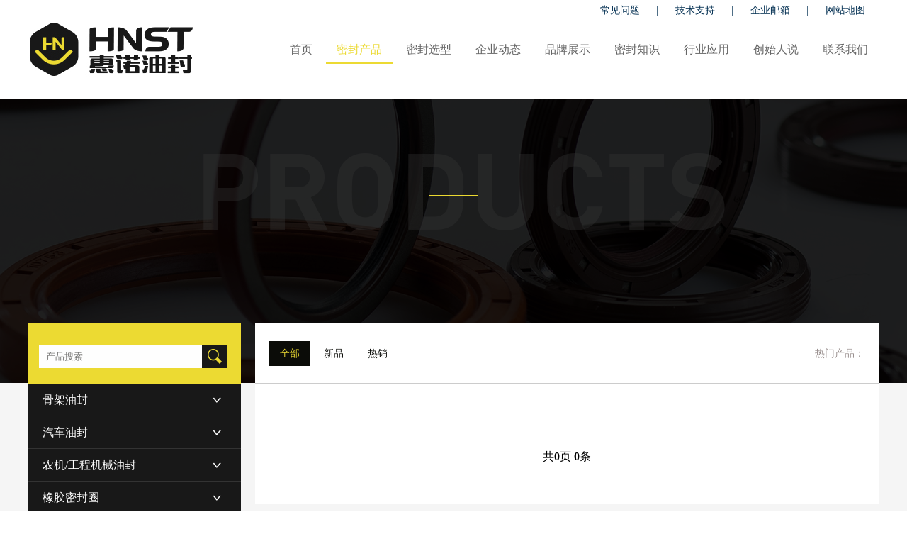

--- FILE ---
content_type: text/html
request_url: http://cnhuinuo.com/cp/dzzc/
body_size: 6832
content:
<!doctype html>
<html>
<head>
<meta charset="utf-8">
<meta name="viewport" content="width=device-width, user-scalable=no, initial-scale=1.0, maximum-scale=1.0, minimum-scale=1.0" />
<link rel="stylesheet" href="/skin/css/animate.css" />
<link rel="stylesheet" href="/skin/css/style.css">
<title>导向密封件 - 支承环 - 惠诺液压油封</title>
<meta name="keywords" content="导向密封件，支承环，液压油封" />
<meta name="description" content="惠诺进口液压密封件厂家直销油缸导向系统密封，包括导向环，导向带，支撑环等等，有进口导向密封件和国产导向密封件，如果您有需要采购液压导向油封，欢迎您与惠诺油封联系。" />

</head>

<body>
<div class="head_top">
	<div class="auto">
<a href="/cpwd/">常见问题</a> | 
<a href="/jszs/">技术支持</a> | 
<a href="http://mail.cnhuinuo.com" rel="nofollow">企业邮箱</a> | 
<a href="/sitemap.xml">网站地图</a> 
	</div>
</div>
<div class="head">
	<div class="auto clearfix">
		<a href="/" class="logo fl">
			<img src="/skin/images/logo.jpg" alt="惠诺油封" />
		</a>
		<div class="nav fr">
			<a href="/" id="home">首页</a>
                        <a id="p30"  href='/cp/'  class="cur">密封产品</a>  
                        <a id="p6"  href='/mfxx/'  class="">密封选型</a>  
                        <a id="p25"  href='/qydt/'  class="">企业动态</a>  
                        <a id="p20"  href='/ppzs/'  class="">品牌展示</a>  
                        <a id="p22"  href='/jszc/'  class="">密封知识</a>  
                        <a id="p21"  href='/hyyy/'  class="">行业应用</a>  
                        <a id="p1"  href='//www.cnhuinuo.com/csrs/csrs/'  class="">创始人说</a>  
                        <a id="p28"  rel="nofollow" href='/lianxiwomen/'  class="">联系我们</a>  
             
		</div>
		<div class="nav_sj">
			<img src="/skin/images/nav.png" alt="油封" />
			<div class="subnav">
				<a href="/"><span>首页</span></a>
                        <a href='/cp/'    class="cur"><span>密封产品</span></a>  
                        <a href='/mfxx/'    class=""><span>密封选型</span></a>  
                        <a href='/qydt/'    class=""><span>企业动态</span></a>  
                        <a href='/ppzs/'    class=""><span>品牌展示</span></a>  
                        <a href='/jszc/'    class=""><span>密封知识</span></a>  
                        <a href='/hyyy/'    class=""><span>行业应用</span></a>  
                        <a href='//www.cnhuinuo.com/csrs/csrs/'    class=""><span>创始人说</span></a>  
                        <a href='/lianxiwomen/'   rel="nofollow"  class=""><span>联系我们</span></a>  
            			</div>
		</div>
	</div>
</div>


<div class="inner_banner" style="background-image:url(/skin/images/pro_banner.jpg">
  <h5 class="b_tit wow fadeInDown animated" data-wow-delay="0.1s"></h5>
  <em class="line wow fadeInDown animated" data-wow-delay="0.1s"></em>
  <h6 class="sm_tit wow fadeInDown animated" data-wow-delay="0.2s"></h6>
</div>
<div class="selection_main c_bg clearfix">
	<div class="auto">
		<div class="selection_detail">
			<div class="selection_l fl">
			<div class="search_box clearfix">
				<div class="wow fadeInDown animated" data-wow-delay="0.2s">
                                             <form method="get" action="/index.php?m=home&c=Search&a=lists">
                            <input type="text" name="keywords" class="input_text" placeholder="产品搜索"/>
                            <input type="submit" class="input_submit"  value=""/>
                            <input type="hidden" name="act" value="cp"  />
                            <input type="hidden" name="m" value="home" /><input type="hidden" name="c" value="Search" /><input type="hidden" name="a" value="lists" /><input type="hidden" name="method" value="1" /><input type="hidden" name="channelid" id="channelid" value="119" />                        </form>
                                       
				</div>
			</div>
			<ul class="menu_box wow fadeIn animated" data-wow-delay=".3s">
            				<li><a href="/cp/gujiayoufeng/">骨架油封</a>
                	<div class="submenu clearfix">
												<a href="/cp/gujiayoufeng/3418.html">料理机油封</a>
                        						<a href="/cp/gujiayoufeng/3417.html">豆浆机油封</a>
                        						<a href="/cp/gujiayoufeng/75.html">BABSL型氟胶</a>
                        						<a href="/cp/gujiayoufeng/74.html">BABSL型NBR</a>
                        						<a href="/cp/gujiayoufeng/73.html">ST27</a>
                        						<a href="/cp/gujiayoufeng/72.html">VG/VCW型</a>
                        						<a href="/cp/gujiayoufeng/71.html">DCY</a>
                        						<a href="/cp/gujiayoufeng/67.html">TCN/TDN</a>
                        						<a href="/cp/gujiayoufeng/63.html">TC4P型</a>
                        						<a href="/cp/gujiayoufeng/61.html">TF油封氟胶</a>
                        					</div>
                </li>
							<li><a href="/cp/qicheyoufeng/">汽车油封</a>
                	<div class="submenu clearfix">
												<a href="/cp/qicheyoufeng/68.html">SPC/SCJY/CNB</a>
                        					</div>
                </li>
							<li><a href="/cp/njjxyf/">农机/工程机械油封</a>
                	<div class="submenu clearfix">
												<a href="/cp/njjxyf/76.html">AO5</a>
                        					</div>
                </li>
							<li><a href="/cp/xjmfq/">橡胶密封圈</a>
                	<div class="submenu clearfix">
											</div>
                </li>
							<li><a href="/cp/hsmf/">活塞密封圈</a>
                	<div class="submenu clearfix">
												<a href="/cp/hsmf/3384.html">PS110</a>
                        					</div>
                </li>
							<li><a href="/cp/hsgmf/">活塞杆密封</a>
                	<div class="submenu clearfix">
												<a href="/cp/hsgmf/3382.html">RS110</a>
                        						<a href="/cp/hsgmf/81.html">ISI</a>
                        					</div>
                </li>
							<li><a href="/cp/hshsgmf/">活塞与活塞杆通用密封圈</a>
                	<div class="submenu clearfix">
												<a href="/cp/hshsgmf/3434.html">USH氟胶</a>
                        						<a href="/cp/hshsgmf/3426.html">UHS</a>
                        						<a href="/cp/hshsgmf/3425.html">UN</a>
                        						<a href="/cp/hshsgmf/80.html">USI</a>
                        						<a href="/cp/hshsgmf/79.html">UPH</a>
                        						<a href="/cp/hshsgmf/77.html">USH</a>
                        					</div>
                </li>
							<li><a href="/cp/xzmf/">旋转密封圈</a>
                	<div class="submenu clearfix">
												<a href="/cp/xzmf/66.html">VS型氟胶</a>
                        						<a href="/cp/xzmf/65.html">VS型</a>
                        						<a href="/cp/xzmf/64.html">VL型</a>
                        					</div>
                </li>
							<li><a href="/cp/hsghcmf/">活塞杆缓冲密封</a>
                	<div class="submenu clearfix">
											</div>
                </li>
							<li><a href="/cp/fcmf/">防尘密封圈</a>
                	<div class="submenu clearfix">
												<a href="/cp/fcmf/78.html">LBH</a>
                        					</div>
                </li>
							<li><a href="/cp/dzzc/">导向环/支承环</a>
                	<div class="submenu clearfix">
											</div>
                </li>
							<li><a href="/cp/gdmf/">固定密封</a>
                	<div class="submenu clearfix">
											</div>
                </li>
							<li><a href="/cp/oxq/">O型密封圈</a>
                	<div class="submenu clearfix">
												<a href="/cp/oxq/9.html">氟胶O型圈</a>
                        					</div>
                </li>
							<li><a href="/cp/xxmfq/">星型密封圈</a>
                	<div class="submenu clearfix">
												<a href="/cp/xxmfq/3517.html">星型圈NBR</a>
                        						<a href="/cp/xxmfq/3516.html">氟胶星型圈</a>
                        					</div>
                </li>
							<li><a href="/cp/jxmf/">机械密封</a>
                	<div class="submenu clearfix">
											</div>
                </li>
							<li><a href="/cp/cxmf/">车削密封</a>
                	<div class="submenu clearfix">
											</div>
                </li>
							<li><a href="/cp/qt/">其他密封</a>
                	<div class="submenu clearfix">
											</div>
                </li>
						</ul>
            <!--arclist-->
            <div class="leftarclist wow fadeIn animated" data-wow-delay=".4s">
            	<div class="list" style="border-bottom:0px;">
                    <div class="t"><span><a href="/cpwd/">MORE>></a></span>密封常见问题</div>
                    <ul>
                                    <li>
                        <span>></span><a href="/cpwd/3520.html">星型圈进口品牌有哪些，台孚WKF和特瑞堡TSS要怎么选？</a>
                        <div class="info ">星型密封圈简称星型圈，英文名：XRINGS，也叫X型圈，一般用XR来表示星型圈的型号，星型圈近年来需求量倍增，X形圈氏由橡胶弹性体制成的双作用密封圈，能够用作动态或静态密封件。 星型圈进口品牌也是比较多的，今天惠诺油封专门整理出来市场上常见的进口X型圈品牌，让用户更好的选择。星型圈的优势 ：1、适用于静态和动态应用 2......</div>
                        </li>
                                     <li>
                        <span>></span><a href="/cpwd/3519.html">气动密封圈进口品牌排行榜，台孚WKF和日本阪上SAKAGAMI密封怎么选？</a>
                        <div class="info ">气动密封圈又叫气动密封件，简称气封，气封有很多种不同形式的，常见的有活塞用气动密封，活塞杆用气动密封，气动缓冲密封，气动防尘圈，气动用O型圈，气动用星型圈等，但是我们的技术工程师在选择用什么品牌的气动密封件更可靠时常常会不知所措，今天惠诺密封专门整理了进口气动密封圈常见的品牌供大家参考。一、台湾台孚WKF密封件品牌 台......</div>
                        </li>
                                     <li>
                        <span>></span><a href="/cpwd/3515.html">星型密封圈和o型圈的区别是什么？【哪个密封性能更好】- 惠诺油封</a>
                        <div class="info ">星型密封圈和O型圈的区别是什么？哪一种密封性能更好呢？今天惠诺油封就来说一说O型圈和星型密封圈的优点和缺点，以免让技术更好的选型。 星型密封圈是星型圈的全称，也叫X型圈或者米型圈，星型密封圈的界面为X形状，是液压油缸中最常用的密封件之一，既可用作活塞密封件同时也能用来密封活塞杆，O型圈是O型圈密封圈的简称，O型圈的界面......</div>
                        </li>
                                     <li>
                        <span>></span><a href="/cpwd/3514.html">氟橡胶骨架油封是什么颜色的，耐高温多少度？- 惠诺进口油封</a>
                        <div class="info ">氟橡胶骨架油封是什么颜色？耐高温多少度？这个问题我们在日常接待客户的时候也经常会被客户问到，那么今天惠诺油封就来给大家详细的说一说。一、首先，我们来说一下什么叫氟橡胶？氟橡胶骨架油封又是什么？氟橡胶又叫碳氟化合物（FKM，FPM，VITON），是一种众所周知的高性能橡胶，尤其是对高温环境，臭氧环境，气候，氧气，矿物油，......</div>
                        </li>
                                     <li>
                        <span>></span><a href="/cpwd/3507.html">进口骨架油封有哪些品牌？- 惠诺油封</a>
                        <div class="info ">前面的文章我们来介绍了 O型圈品牌 ， 台湾油封品牌 ， 液压密封圈品牌 ，德国油封品牌， 骨架油封 是密封圈行业最常用的系列，很多行业的设备都会用到骨架油封，比如减速机可以...</div>
                        </li>
                                     <li>
                        <span>></span><a href="/cpwd/3506.html">氟橡胶骨架油封有什么优点，让这么多人选择它？-惠诺油封【值得收藏】</a>
                        <div class="info ">氟橡胶骨架油封有什么特点？为什么这么多人选择用氟橡胶骨架油封呢？今天惠诺油封里给您讲解一些基础知识。 一、什么是氟橡胶骨架油封？ 要知道什么是氟橡胶骨架油封那么我们...</div>
                        </li>
                                     <li>
                        <span>></span><a href="/cpwd/3501.html">惠诺阐述O型圈的密封原理，让您更了解O型圈！</a>
                        <div class="info ">今天惠诺油封来给我们的用户讲解一下 O型密封圈 的密封原理，让您更够更好的去了解O型密封圈。 O型圈是一种圆形 橡胶密封圈 ，（O型圈密封圈和O形圈都可以称呼它）O型圈在液压传...</div>
                        </li>
                                     <li>
                        <span>></span><a href="/cpwd/3500.html">如何选择合适的O型圈？-惠诺油封告诉您！</a>
                        <div class="info ">​如何选择合适的O型圈？今天惠诺来告诉您我们作为选型工程师如何选择合适的O型密封圈。 O型圈 是截面为Ｏ形（圆形）的环状衬垫，一般安装于沟槽，使其适度压缩，作为油、水、...</div>
                        </li>
                        
                    </ul>
                </div>
            </div>
		</div>
        
			<div class="selection_r fr">
	<div class="pro_topmenu">
		<a href="/cp/" class="cur wow fadeInLeft animated" data-wow-delay="0.2s">全部</a>
		<a href="/plus/s.php?mid=19&dopost=search&order=xinpin" class="wow fadeInLeft animated" data-wow-delay="0.2s">新品</a>
		<a href="/plus/s.php?mid=19&dopost=search&order=rexiao" class="wow fadeInLeft animated" data-wow-delay="0.2s">热销</a>
        
		<div class="select_group fr wow fadeInRight animated" data-wow-delay="0.2s" id="cplm_select">
			<span class="placeholder">选择产品类型</span>
			<ul>
             
				<li><a href="/cp/gujiayoufeng/">骨架油封</a></li>
             
				<li><a href="/cp/qicheyoufeng/">汽车油封</a></li>
             
				<li><a href="/cp/njjxyf/">农机/工程机械油封</a></li>
             
				<li><a href="/cp/xjmfq/">橡胶密封圈</a></li>
             
				<li><a href="/cp/hsmf/">活塞密封圈</a></li>
             
				<li><a href="/cp/hsgmf/">活塞杆密封</a></li>
             
				<li><a href="/cp/hshsgmf/">活塞与活塞杆通用密封圈</a></li>
             
				<li><a href="/cp/xzmf/">旋转密封圈</a></li>
             
				<li><a href="/cp/hsghcmf/">活塞杆缓冲密封</a></li>
             
				<li><a href="/cp/fcmf/">防尘密封圈</a></li>
             
				<li><a href="/cp/dzzc/">导向环/支承环</a></li>
             
				<li><a href="/cp/gdmf/">固定密封</a></li>
             
				<li><a href="/cp/oxq/">O型密封圈</a></li>
             
				<li><a href="/cp/xxmfq/">星型密封圈</a></li>
             
				<li><a href="/cp/jxmf/">机械密封</a></li>
             
				<li><a href="/cp/cxmf/">车削密封</a></li>
             
				<li><a href="/cp/qt/">其他密封</a></li>
             
			</ul>
		</div>
        
        <div class="HotCp">
        热门产品：
        

        </div>
</div>
                
                <div class="pro_detail">
                
                

                    
                        <div class="pro_module clearfix">
                                                </div>
                        <div class="pagelist wow fadeInUp animated" data-wow-delay="0.2s">
                         共<strong>0</strong>页 <strong>0</strong>条                        </div>
                    
                </div>                
                
			</div>
		</div>
<!--当前栏目介绍-->
<div class="selection_r fr" style="margin-top:10px;">
<!-- 标题 -->
<div class="pro_detail_detail" style="padding: 10px 20px 25px;">
<h5 class="t_tit wow fadeInUp animated animated" data-wow-delay="0.1s" style="visibility: visible; animation-delay: 0.1s; animation-name: fadeInUp;">
                <li>
              <span class="tit_tit">导向环/支承环</span> 
                </li>
               
                <div class="clearfix"></div>
                </h5>
</div>
<!-- 标题 end-->
<div class="pro_detail_detail" style="padding: 10px 35px 25px;">
<div class="inner_detail" style="padding:0px;">
<div class="edit_box wow fadeInUp animated animated" data-wow-delay="0.3s" style="padding:0px;visibility: visible; animation-delay: 0.3s; animation-name: fadeInUp;">
&nbsp;</div> 
</div>
</div>
</div>
<!--当前栏目介绍 end-->
        
        
	</div>
	
</div>


<div class="foot">
	<div class="auto clearfix">
		<div class="foot_l fl wow fadeInLeft animated" data-wow-delay="0.1s">
			<a href="/" class="logo">
				<img src="/skin/images/foot_01.png" alt="油封" />
			</a>
			<div class="foot_info">
				<h5>惠诺油封热线  <span>0539-2522777 / 3929666</span></h5>
				<li>
					<h6>邮箱</h6>
					<p>sales@cnhuinuo.com</p>
				</li>
				<li>
					<h6>地址</h6>
					<p>山东省临沂市通达路与金六路交汇处</p>
				</li>
			</div>
		</div>
		<div class="foot_r fr wow fadeInRight animated" data-wow-delay="0.1s">
			<img src="/skin/images/foot_02.jpg" alt="" />
		</div>
	</div>
</div>
<div class="foot_copyr">
	<div class="auto wow fadeInUp animated" data-wow-delay="0.1s">
        <a >油封</a>|
		<a href>密封件</a>|
		<a href>密封圈</a>|
		<a href="/cp/gyyf/">骨架油封</a>|
		<a href="/cp/oxq/"> O型圈</a>|
        <em></em>
		<a href="/sitemap.xml">网站地图</a>|
		<a href="/cp/">密封圈订购</a>|
		<a href="/lianxiwomen/" rel="nofollow">联系我们</a>|
        <em></em>
		<span> Copyright ©  2012-2020   惠诺进口油封   版权所有 </span> | <a href="https://beian.miit.gov.cn" target="_blank">鲁ICP备11031817号-2</a>
      
    <script>
var _hmt = _hmt || [];
(function() {
  var hm = document.createElement("script");
  hm.src = "https://hm.baidu.com/hm.js?0367ebc5c14bde2d63d7f18f5a724918";
  var s = document.getElementsByTagName("script")[0]; 
  s.parentNode.insertBefore(hm, s);
})();
</script>


      
		<a href="javascript:;" class="fr gotop" id="goTopBtn"><img src="/skin/images/foot_03.png" alt="" />回到顶部</a>
	</div>
</div>

<script src="/skin/js/jquery-1.8.3.min.js"></script>
<script src="/skin/js/wow.js"></script>
<script type="text/javascript" src="/skin/js/common.js"></script>


</body>
</html>


--- FILE ---
content_type: text/css
request_url: http://cnhuinuo.com/skin/css/style.css
body_size: 14131
content:
body,input,h1,h2,h3,h4,h5,h6,p,textarea,table,ul,li,select{font-family:Microsoft YaHei;margin:0;padding:0;color:inherit;    line-height: 1;}
img{border:0;display: inline-block;max-width:100%;vertical-align: baseline;}
.fl{float:left;}
.fr{float:right;}
ul,li{ list-style:none; }
a{ text-decoration:none; color:inherit;}
:focus{outline:none!important;border-color:inherit;}
.clearfix{*zoom: 1; clear:both}
.clearfix:before,.clearfix:after
{display: table;line-height: 0;content: "";}
.clearfix:after{clear: both;}
table{border-collapse:collapse;border-spacing:0;width:100%}
h3,h4,h5,h6{font-weight: normal;}
.auto{width: 1200px;margin:0 auto;}
em,i{font-style:normal;}
*{box-sizing:border-box;}
input[type="button"], input[type="submit"], input[type="reset"],input[type="text"] {-webkit-appearance: none;}
textarea {  -webkit-appearance: none;}   
:hover{transition: all .2s;}
.img_hover_wrap{overflow: hidden;}
.img_hover{transition: all .3s;}
.img_hover:hover{transform: scale(1.05,1.05);}
.img_traslate{transition: all .3s;}
.img_traslate:hover{transform: translateY(-10px);}
.fz_hover:hover{color:#ecda32!important;}
.bold{font-weight: bold;}
.center{text-align: center;}
.ellipsis{overflow: hidden;text-overflow:ellipsis;white-space: nowrap;}
.c_bg{background: #f5f5f5;}

/**头部**/
.head_top{text-align: right;font-size: 14px;color:#063254;}
.head_top a{display: inline-block;font-size: 14px;color:#063254;width: 95px;height: 30px;text-align: center;line-height: 30px;}
.head_top a:hover,.head_top a.cur{background: #0d0d0d;color:#fff;}

.head{padding-bottom:30px;}
.head .logo{width: 235px;}
.head .logo img{width: 100%;height: 80px;display: block;}
.head .nav{width: 880px;padding-top: 15px;    text-align: right;}
.head .nav a{font-size: 16px;color:#666666;padding:10px 15px;line-height: 50px;border-bottom:2px solid transparent;}
.head .nav a.cur,.head .nav a:hover{border-bottom:2px solid #ecda32;color:#ecda32;}



.flink { background-color:#1a1a1a; padding:60px 0;}
.flink .t span { float:right; color:#9a9a9a;  padding-top:10px;}
.flink ul { padding-top:20px;}
.flink ul li { display:inline; padding:5px;}
.flink ul li a{ color:#9a9a9a; font-size:14px}
/**公共底部**/
.foot{background: #0f0f0f;padding:80px 0 65px;color:#fff;}
.foot_l{width: 1020px;}
.foot_l .logo{display: block;border-bottom:1px solid #545454;}
.foot_l .logo img{width: 360px;height: 80px;display: block;}
.foot_info{padding:20px 0 0;}
.foot_info h5{font-size: 26px;display: inline-block;padding-right: 15px;line-height: 36px;}
.foot_info h5 span{font-size: 34px;}
.foot_info li{border-left:1px solid #545454;}
.foot_info li{padding:0 10px;display: inline-block;font-size: 14px;}
.foot_info li h6{margin-bottom: 10px;}
.foot_r{padding-top: 15px;width: 124px;}

.foot_copyr{background: #0f0f0f;padding:25px 0 55px;border-top:1px solid #545454;font-size: 12px;color:#fff;}
.foot_copyr a,.foot_copyr span{display: inline-block;padding:0 10px;}
.foot_copyr a img{width: 10px;height: 15px;margin-right: 5px;vertical-align: middle;}
.foot_copyr a:hover{color: #ecda32;}
.foot_copyr .gotop{margin-top: 5px;}
.foot_copyr em { display:inline;}

/**首页**/
.id_banner{width: 100%;overflow: hidden;}
.id_banner .flex-control-nav{bottom: 20px;z-index:10;    left: 50%; margin-left: -600px;text-align: right;width: 1200px;padding:0 50px;}
.id_banner .flex-control-paging li a{background: #fff;width: 15px;height: 15px;color:transparent;}
.id_banner .flex-control-paging li a:hover,.id_banner .flex-control-paging li a.flex-active{background: #ecda32;}

.index_tit img{width: 320px;height: 70px;display: inline-block;}

.id_about{padding:110px 0 0;}
.id_about_l{width: 600px;height: 465px;}
.id_about_r{width: 600px;padding:10px 30px 0;}
.id_about_r .brief{background: url(../images/index_03.jpg) no-repeat right top;background-size:60px 50px;margin-top: 30px;padding-top: 10px;}
.id_about_r .line{width: 96px;height: 2px;background: #0f0f0f;display: block;}
.id_about_r .tit{font-size: 32px;color:#0f0f0f;font-weight: bold;margin-top: 30px;}
.id_about_r .smtit{font-size: 32px;color:#0f0f0f;margin-top: 10px;}
.id_about_r .txt{font-size: 16px;color:#808080;line-height: 24px;margin:30px 0 70px;}
.id_about_r .more{font-size: 16px;color:#0f0f0f;font-weight: bold;}

.id_nums{background: url(../images/index_04.jpg) no-repeat center;background-size:cover;padding:65px 0;}
.id_nums li{float: left;/*width: 33.3%;*/text-align: center;color:#0f0f0f;padding:0 2%;}
.id_nums li:nth-child(1){width: 30%;}
.id_nums li:nth-child(2){width: 30%;}
.id_nums li:nth-child(3){width: 40%;}
.id_nums .num{font-size: 60px;display: block;}
.id_nums .txt{font-size: 18px;display: block;margin:10px 0;}
.id_nums .des{font-size: 21px;font-weight: bold;padding-top: 10px;display: inline-block;border-top:1px solid #0f0f0f;}

.id_pro{padding:60px 0;}
.id_pro_detail .menu{padding:60px 60px 70px;text-align: center;}
.id_pro_detail .menu a{display: inline-block;font-size: 14px;color:#998d8d;padding:0 20px;height: 35px;line-height: 35px;margin-bottom: 5px;}
.id_pro_detail .menu a.cur,.id_pro_detail .menu a:hover{background: #0b0c08;color:#ecda32;}

.id_pro_module{margin:0 0 0 -15px;padding-bottom: 50px;position:relative; }
.id_pro_module .column{float: left;border:1px solid #ccc;overflow: hidden;    display: block;margin:0 0 0 8px; width:100%;}
.id_pro_module .column img { width:auto;}
.id_pro_module .pic_img{width: 100%;}
.id_pro_module .pic_img2{width: 98%;}

.id_pro_module .info{height: 80px;text-align: center;padding-top: 1px;}
.id_pro_module .tit{margin:20px 0 10px;font-size: 16px;color:#0f0f0f;font-weight: bold; }
.id_pro_module .more{font-size: 12px;color:#999999;}
.id_pro_module .column:hover{border:1px solid #ecda32;}
.id_pro_module .column:hover .info{background: #ecda32;}
.id_pro_module .column:hover .more{color: #fff;}

.id_pro_module .swiper-container{padding-bottom: 15px;position:initial;}
.id_pro_module .swiper-pagination-bullet{width: 50px;height: 4px;background: #0f0f0f;border-radius:0;opacity: 1;}
.id_pro_module .swiper-pagination-bullet-active{background: #ecda32;}

.id_pro_module .swiper-pagination {bottom: -20px\11; width:100%;}
.id_pro_module .swiper-pagination span { margin:0 8px;}
.id_pro_module .swiper-button-next, .id_pro_module .swiper-button-prev{width: 50px;height: 50px;top:37%;}
.id_pro_module .swiper-button-next{background: url(../images/index_08.png) no-repeat center;background-size:cover;right: -35px;}
.id_pro_module .swiper-button-prev{background: url(../images/index_07.png) no-repeat center;background-size:cover;left: -35px;}




.id_pro_detail .cpso { padding-top:25px; font-size:14px; color:#988e8d;}
.id_pro_detail .cpso .soinput { width:90%; max-width:424px; margin:0 auto; position:relative}
.id_pro_detail .cpso .intxt { width:100%; border:1px solid #181818; height:33px; padding:5px;}
.id_pro_detail .cpso .sub { width:36px; height:33px; position:absolute; right:0px; top:0px; border:0px; background:url(../images/so_btn.jpg); padding:0px; margin:0px;}
.id_pro_detail .sokey { text-align:center; padding-top:20px; font-size:16px; line-height:23px;}
.id_pro_detail .sokey a { padding:0 5px; display:inline-block;}

/*.id_pro_module .pic_img{width: 225px;height: 320px;}
.id_pro_module .pic_img2{width: 200px;height: 276px;}
*/ 

.id_brand{background: url(../images/index_13.jpg) no-repeat center;background-size:cover;padding:60px 0;}
.id_brand_detail{padding:70px 0 0;}
.id_brand_detail .piclist{padding-bottom: 50px;}
.id_brand_detail .column{float: left;width: 240px;text-align: center;height: 130px;padding:0 10px;font-size: 0;}
.id_brand_detail .column img{height: 70px;width: auto;display: inline-block;}
.id_brand_detail .column p{font-size: 14px;color:#fff;margin-top: 10px;}
.id_brand_detail .more{width: 150px;height: 40px;background: #ecda32;display: block;margin:40px auto 0;font-size: 16px;color:#0f0f0f;text-align: center;line-height: 40px;border:1px solid #ecda32;}
.id_brand_detail .more:hover{background: transparent;color:#ecda32;}
.id_brand_detail .column .hov_img{display: none;}
.id_brand_detail .column:hover .hov_img{display: block;}
.id_brand_detail .column:hover .ori_img{display: none;}
.id_brand_detail .column:hover p{color:#ecda32;}
.id_brand_detail .swiper-button-next, .id_brand_detail .swiper-button-prev{width: 25px;height: 130px;top: 20px;}
.id_brand_detail .swiper-button-next{right: 0;
background-image:url(../images/index_15.png);background-size:9px 17px;background-repeat:no-repeat;background-position:center;background-color:rgba(255,255,255,.1);}
.id_brand_detail .swiper-button-prev{left: 0;
background-image:url(../images/index_14.png);background-size:9px 17px;background-repeat:no-repeat;background-position:center;background-color:rgba(255,255,255,.1);}

.id_news{background: #f7f7f7;padding:60px 0 90px;}
.id_news_box .menu a{font-size: 14px;color:#999999;display: inline-block;height: 35px;line-height: 35px;padding:0 25px;}
.id_news_box .menu a.cur,.id_news_box .menu a:hover{background: #0b0c08;color:#ecda32;}

.id_news_detail{/*padding:30px 0 0;*/}
.id_news_detail #idx_newslist { height:292px;}
.id_news_detail #idx_newslist .module{ height:292px;}
.id_news_detail #idx_newslist .swiper-button-next {
    background: url(../images/index_08.png) no-repeat center;
	right: 0px;

}
.id_news_detail #idx_newslist  .swiper-button-prev {
    background: url(../images/index_07.png) no-repeat center;
	left: 0px;
}

.id_news_detail .newslist{/*margin:0 0 0 -25px;*/ padding-top:35px;}
.id_news_detail .swiper-wrapper { }
.id_news_detail .newslist .img_traslate{float: left;width: 380px;/*height: 235px;*/background: #fff;padding:20px;border:2px solid transparent;float: left;/*margin:0 0 0 25px;*/}
.id_news_detail .newslist .date{font-size: 32px;color:#e5e5e5;font-weight: bold;}
.id_news_detail .newslist .tit{font-size: 18px;color:#333333;margin:25px 0; line-height:20px;}
.id_news_detail .newslist .brief{font-size: 14px;color:#999999;line-height: 22px;margin-bottom: 20px; height:66px;overflow: hidden;text-overflow:ellipsis;}
.id_news_detail .newslist .more{font-size: 12px;color:#333333;line-height: 25px;}
.id_news_detail .newslist .flei{font-size: 12px;color:#333333;width: 80px;height: 25px;line-height: 25px;text-align: center;display: inline-block;border:1px solid #333333;}
.id_news_detail .newslist .img_traslate:hover{border-color:#ecda32;}
.id_news_detail .newslist .img_traslate:hover .date{color: #ecda32;}
.id_news_detail .newslist .flei:hover{color: #ecda32;border-color:#ecda32;}


.id_news_detail{padding:30px 0 0;}
.id_news_detail ul.list{margin:0 0 0 -25px;}
.id_news_detail ul.list li{float: left;width: 380px;/*height: 235px;*/background: #fff;padding:20px;border:2px solid transparent;float: left;margin:0 0 0 25px;}
.id_news_detail ul.list .date{font-size: 32px;color:#e5e5e5;font-weight: bold;}
.id_news_detail ul.list .tit{font-size: 18px;color:#333333;margin:25px 0; line-height:20px;}
.id_news_detail ul.list .brief{font-size: 14px;color:#999999;line-height: 22px;margin-bottom: 20px;}
.id_news_detail ul.list .more{font-size: 12px;color:#333333;line-height: 25px;}
.id_news_detail ul.list .flei{font-size: 12px;color:#333333;width: 80px;height: 25px;line-height: 25px;text-align: center;display: inline-block;border:1px solid #333333;}
.id_news_detail ul.list li:hover{border-color:#ecda32;}
.id_news_detail ul.list li:hover .date{color: #ecda32;}
.id_news_detail ul.list .flei:hover{color: #ecda32;border-color:#ecda32;}



/*内页banner样式*/
.inner_banner{width: 100%;height: 400px;background-repeat:no-repeat;background-position:top center;background-size:cover;text-align: center;overflow: hidden;}
.inner_banner .b_tit{font-size: 44px;color:#ecda32;margin-top:110px;}
.inner_banner .line{display: inline-block;width: 68px;height: 2px;background: #ecda32;margin:25px 0;}
.inner_banner .sm_tit{font-size: 24px;color:#ecda32;font-weight: bold;}

/**内页公共菜单部分**/
.inner_topmenu{background: #fff;padding:25px 80px;width: 1200px;position:absolute;top:-85px;left: 50%;margin-left: -600px;height: 85px;border-bottom:1px solid #cccccc;}
.inner_topmenu>a{display: inline-block;font-size: 14px;color:#0b0c08;height: 35px;line-height: 35px;padding:0 30px;margin-right: 10px;}
.inner_topmenu>a.cur,.inner_topmenu>a:hover{color:#ecda32;background: #0b0c08;}

/*网站新闻*/
.news_main{position:relative;padding:1px 0 55px;}
.news_main .id_news_detail{background: #fff;padding: 30px 75px 35px;}
.news_main .id_news_detail ul.list{padding-bottom: 50px;}
.news_main .id_news_detail ul.list li{border:1px solid #cccccc;margin-bottom: 20px;width: 330px;}
.news_main .id_news_detail ul.list li:hover{border-color:#ecda32;}

/**分页**/
.pagelist{text-align: center; height:30px;}
.pagelist .total,.pagelist li,.pagelist .page_choose{display: inline-block;line-height: 30px;font-size: 14px;color:#333333;}
.pagelist .total{}
.pagelist li{padding:0 10px;height: 30px;}
.pagelist li.cur,.pagelist li:hover{color:#ff0000;}
.pagelist .page_choose{margin-left: 30px;}
.pagelist .num_text{border:1px solid #e6e6e6;display: inline-block;padding:0 5px;height: 30px;width: 30px;text-align: center;margin:0 5px;}
.pagelist .yes_btn{font-size: 14px;color:#fff;width: 60px;height: 30px;background: #181818;border-radius:5px;border:none;cursor: pointer;margin-left: 10px;}
.pagelist .yes_btn:hover{background: #ff0000;}

/*联系我们*/
.contact_main{position:relative;padding:0 0 50px;}
.contact_map{background: #fff;padding:0 80px;}
.contact_map .map_box{height: 300px;}
.contact_map .list{padding:35px 0;border-bottom:1px solid #e6e6e6;}
.contact_map .list li{text-align: center;width: 33.3%;float: left;border-right:1px solid #e6e6e6;padding:10px 0;}
.contact_map .list li img{width: 60px;height: 60px;}
.contact_map .list li p{font-size: 16px;color:#666666;margin-top: 15px;}
.contact_map .list li:last-child{border-right:none;}

.contact_form{padding:40px 80px 50px;background: #fff;}
.contact_form .tit{font-size: 18px;color:#333333;font-weight: bold;text-align: center;}
.contact_form .smtit{font-size: 18px;color:#999999;text-align: center;margin-top: 15px;}
.contact_form .form_box{margin:40px 0 0 -20px;}
.contact_form li{float: left;width: 333px;height: 50px;margin:0 0 20px 20px;}
.contact_form .input_text{width: 100%;height: 48px;line-height: 48px;border:1px solid #e6e6e6;padding:0 20px;}
.contact_form .code_text{width: 170px;}
.contact_form .code_img{border:1px solid #e6e6e6;width: 150px;height: 50px;}
.contact_form .submit_btn{font-size: 16px;color:#fff;width: 100px;height: 40px;background: #0f0f0f;display: block;margin:35px auto 0;border:none;cursor: pointer;}
.contact_form .submit_btn:hover{background: #ecda32;}
.contact_form .li_con{height:120px;width: 100%;}
.contact_form .li_con .text_box{width: 1038px;height: 120px;resize:none;padding:20px;border:1px solid #e6e6e6;}

/*关于我们*/
.about_main{padding:0 0 140px;position:relative;}
.about_detail{padding:50px 80px 60px;background: #fff;}
.about_detail .about_tit{}
.about_detail .about_tit .cn_tit{font-size: 28px;color:#0f0f0f;font-weight: bold;}
.about_detail .about_tit .en_tit{font-size: 18px;color:#b2b2b2;margin:10px 0 15px;}
.about_detail .about_tit .line{width: 58px;height: 2px;background: #0b0c08;display: block;}

.about_detail .con_box{margin:45px 0 50px;font-size: 18px;color:#808080;line-height: 28px;}
.about_detail .con_box p,
.about_detail .con_box div{margin-bottom: 15px;font-size: 18px;line-height: 28px;}
.about_detail .id_nums{background: #ecda32;}

/*技术支持*/
.support_main .help{font-size: 16px;color:#1a1a1a;height: 30px;text-align: center;line-height: 30px;display: block;float: right;border:1px solid #1a1a1a;}

/*行业应用*/
.select_group { position: relative; display: block; margin-left: 50px; width: 220px; color: #cccccc; vertical-align: middle; text-align: left; user-select: none; -webkit-touch-callout: none;    z-index: 999;}
.select_group .placeholder { position: relative; display: block;  z-index: 1;  cursor: pointer;border:1px solid transparent;border-bottom:1px solid #0b0c08;height: 35px;line-height: 35px;padding:0 10px;font-size: 12px;color: #333333;background: url(../images/arrow.png) no-repeat right center;background-size:14px 9px;    margin-top: 5px;}
.select_group.is-open .placeholder{border:1px solid #0b0c08;background: #f5f5f5;font-size: 12px;color:#333333;background: url(../images/arrow_1.png) no-repeat 97% center #f5f5f5;background-size:14px 9px;}
.select_group.is-open .placeholder:hover { border:1px solid #0b0c08;border-bottom:none;}
.select_group.is-open ul { display: block;margin-top: -1px;}
.select_group ul { display: none; position: absolute; overflow: hidden; width: 100%; background: #f5f5f5; border-radius: 2px; top: 100%; left: 0; list-style: none; padding: 0; z-index: 100;border:1px solid #0b0c08;border-top:none;}
.select_group ul li { display: block; text-align: left; color: #333333; cursor: pointer;line-height: 25px;font-size: 12px;padding:0 ;}
.select_group ul li a{ display:block; padding:0 10px;}
.select_group ul li a:hover { background: #ecda32; padding:0 15px; }

.apply_main{padding:0 0 100px;position:relative;}
.apply_detail{padding:45px 80px 50px;background: #fff;}
.apply_detail ul.list{margin:0 0 0 -10px;}
.apply_detail li{float: left;width: 250px;margin:0 0 20px 10px;text-align: center;}
.apply_detail .pic_img{width: 250px;height: 180px;border:2px solid #ccc;}
.apply_detail .pic_img img{display: block;}
.apply_detail .tit{font-size: 16px;color:#333333;line-height: 50px;}
.apply_detail li:hover .pic_img{border:2px solid #ecda32;}

/*产品展示*/
#cplm_select { display:none}
.pro_topmenu{background: #fff;padding:25px 20px;width:100%;position:absolute;top:-85px;left: 0;height: 85px;border-bottom:1px solid #cccccc;}
.pro_topmenu>a{display: inline-block;font-size: 14px;color:#0b0c08;height: 35px;line-height: 35px;padding:0 15px;margin-right: 0px;}
.pro_topmenu>a.cur,.inner_topmenu>a:hover{color:#ecda32;background: #0b0c08;}
.pro_topmenu .HotCp{float: right; line-height:35px; height:35px; font-size:14px; color:#988e8d}
.pro_topmenu .HotCp a{ padding:0 3px;}

.pro_main{position:relative;padding:0 0 85px;}
.pro_detail{padding:45px 0; background: #fff;}
.pro_detail .pro_module .column{margin-bottom: 3%; width:22%;}


.pro_module{padding-bottom: 50px;position:relative;}
.pro_module .column{float: left;border:1px solid #ccc;overflow: hidden;    display: block;margin:0 0 0 19px;}
.pro_module .pic_img{width: 100%;}
.pro_module .pic_img2{width: 98%;}

.pro_module .info{height: 80px;text-align: center;padding-top: 1px;}
.pro_module .tit{margin:20px 0 10px;font-size: 16px;color:#0f0f0f;font-weight: bold;}
.pro_module .more{font-size: 12px;color:#999999;}
.pro_module .column:hover{border:1px solid #ecda32;}
.pro_module .column:hover .info{background: #ecda32;}
.pro_module .column:hover .more{color: #fff;}

.pro_module .swiper-container{padding-bottom: 15px;position:initial;}
.pro_module .swiper-pagination-bullet{width: 50px;height: 4px;background: #0f0f0f;border-radius:0;opacity: 1;}
.pro_module .swiper-pagination-bullet-active{background: #ecda32;}

.pro_module .swiper-button-next, .pro_module .swiper-button-prev{width: 50px;height: 50px;top:37%;}
.pro_module .swiper-button-next{background: url(../images/index_08.png) no-repeat center;background-size:cover;right: -35px;}
.pro_module .swiper-button-prev{background: url(../images/index_07.png) no-repeat center;background-size:cover;left: -35px;}




/*品牌展示*/
.brand_main{position:relative;padding:0 0 200px;}
.brand_detail{padding:45px 80px 30px;background: #fff;}
.brand_detail ul.list{margin:0 0 0 -10px;}
.brand_detail ul.list li{float: left;width: 200px;text-align: center;margin:0 0 10px 10px;}
.brand_detail ul.list li .pic_img{width: 200px;height: 130px;border:1px solid #ccc;}
.brand_detail ul.list li .tit{line-height: 50px;}
.brand_detail ul.list li:hover .tit{color:#ecda32;}
.brand_detail ul.list li:hover .pic_img{border-color:#ecda32;}

/*品牌展示内页*/
.brand_content{background: #fff;padding:80px 80px 0;}
.brand_content .top_img img{width: 300px;height: 195px;margin:0 auto;display: block;}
.brand_content .text_info{padding:80px 0 70px;border-bottom:1px dashed #ccc;font-size: 16px;color:#323232;line-height: 28px;}
.brand_content .text_info p , .brand_content .text_info div{margin-bottom: 10px;}
.brand_content .pro_display .tit_box{padding:30px 0;font-size: 18px;color:#666666;font-weight: bold;line-height: 35px;}
.brand_content .pro_display .tit_box em{font-size: 20px;color:#cccccc;font-weight: normal;}
.brand_content .pro_display .tit_box .more{font-size: 14px;color:#181818;border:1px solid #181818;width: 120px;height: 35px;display: block;line-height: 35px;text-align: center;}
.brand_content .pro_display .tit_box .more:hover{color:#fff;background: #181818;}
.brand_content .pro_display .column{ margin: 0 0 30px 10px;}
.brand_content .id_pro_module .column{width: 200px;}
.brand_content  .id_pro_module{margin:0 0 0 -10px;}
.mbx { float:left; /*padding-top:10px;*/ font-size:14px}

/**详情页**/
.inner_detail{padding:0 80px;background: #fff;}
.inner_detail .t_tit{font-size: 26px;color:#666666;padding:35px 0;border-bottom:1px dashed #ccc; }
.inner_detail .sminfo{font-size: 14px;color:#999;margin-top: 15px;}
.inner_detail .edit_box{padding:40px 0;font-size: 16px;color:#323232;line-height: 28px;}
.inner_detail .edit_box p{font-size: 16px;color:#323232;line-height: 28px;margin-bottom: 10px;}
.inner_detail .edit_box div{font-size: 16px;color:#323232;line-height: 28px;margin-bottom: 10px;}
.inner_detail .pagenav{padding:30px 0;border-top:1px dashed #ccc;}
.inner_detail .pagenav li{float: left;width: 50%;font-size: 14px;color:#666;}
.inner_detail .pagenav .next{text-align: right;}
.inner_detail .pagenav li:hover a{color:#0b0c07;}


/*产品展示-详情*/
.pro_topmenu h5  { padding-top:10px;}
.pro_detail_detail{padding:45px 80px 50px;background: #fff;}
.pro_detail_detail .img_box{width: 100%;border:1px solid #f2f2f2;    text-align: center;    padding-bottom: 15px;}

.pro_detail_detail .swiper-pagination-bullet{width: 15px;height: 15px;background: #e6e6e6;opacity: 1;}
.pro_detail_detail .swiper-pagination-bullet-active{background: #ecda32;}
.pro_detail_detail .swiper-container{padding-bottom: 20px;}
.pro_detail_detail .swiper-button-next, .pro_detail_detail .swiper-button-prev{width: 50px;height: 50px;}
.pro_detail_detail .swiper-button-next{background:url(../images/index_08.png) no-repeat center;background-size:cover;right: 0;}
.pro_detail_detail .swiper-button-prev{background:url(../images/index_07.png) no-repeat center;background-size:cover;left: 0;}

.pro_detail_detail .parameter_box{margin:30px 0 0;}
.pro_detail_detail .t_tit{font-size: 18px;color:#999999;font-weight: bold;line-height: 60px;border-bottom:1px dashed #cccccc; padding-top:15px; }
.pro_detail_detail .t_tit li{ float:left; margin-right:40px; padding-bottom:20px; padding:5px 0px;}

.pro_detail_detail .tit_tit{color: #333333;margin-left: 15px; line-height:25px;}
.pro_detail_detail .module{padding:20px 0 15px;border-bottom:1px dashed #cccccc;}
.pro_detail_detail .module li{float: left;width: 515px;}
.pro_detail_detail .module .tit{width: 85px;display: block;float: left;font-size: 14px;color:#999999;font-weight: bold;float: left;line-height: 36px;}
.pro_detail_detail .module .txt{display: block;float: left;font-size: 14px;color:#333333;line-height: 36px;}
.pro_detail_detail .module p{line-height: 36px;}


/*公司资质*/
.about_hornor .img_box{padding:20px 0;background: #f5f5f5;text-align: center;margin:35px 0 0;font-size: 0;}
.about_hornor .img_box img{display: inline-block;width: 320px;height: 460px;margin:0 15px;}
.about_hornor .swiper-button-next, .about_hornor .swiper-button-prev{width: 50px;height: 50px;}
.about_hornor .swiper-button-next{background:url(../images/index_08.png) no-repeat center;background-size:cover;right: 0;}
.about_hornor .swiper-button-prev{background:url(../images/index_07.png) no-repeat center;background-size:cover;left: 0;}


/*密封选型*/
.selection_main{padding:1px 0 55px;}
.selection_detail{}
.selection_l{width: 300px;position:relative;}
.selection_l .search_box{padding:30px 15px 0;background: #ecda32;position:absolute;top: -85px;left: 0;height: 85px;width: 100%;}
.selection_l .search_box input{display: block;float: left;border:none;line-height: 33px;}
.selection_l .search_box .input_text{width: 230px;height: 33px;padding:0 10px;}
.selection_l .search_box .input_submit{width: 35px;height: 33px;background: url(../images/selection.png) no-repeat center #181818;background-size:cover;cursor: pointer;}

.selection_l .menu_box li{border-bottom:1px solid #333333;font-size: 16px;color:#ffffff;}
.selection_l .menu_box li>a{display: block;padding:0 20px;height: 45px;line-height: 45px;background: url(../images/selection_02.png) no-repeat 260px center #181818;background-size:12px 8px;}


.selection_l .menu_box li.cur a{background: url(../images/selection_02-1.png) no-repeat 260px center #000;background-size:12px 8px;}
.selection_l .menu_box li:hover a{background-color:#000;}


.selection_l .menu_box .submenu{background: #000;width: 100%;padding:0 20px 20px;display: none;}

.selection_l .menu_box .submenu a{display: block;float: left;width: 50%;font-size: 14px;color:#999999;line-height: 36px;padding:0 15px;}
.selection_l .menu_box .submenu a:hover{color: #fff;}

.selection_l .leftarclist { margin-top:20px; padding:0 15px; background:#FFF}
.selection_l .leftarclist .list { border-bottom:1px dashed #cccccc; padding:20px 0px;}
.selection_l .leftarclist .list .t{ height:55px; padding:17px 0px; font-size:18px; font-weight:bold; color:#656565; border-bottom:1px solid #ccc}
.selection_l .leftarclist .list .t span{ float:right; color:#333333; font-size:12px; font-weight:300; line-height:17px;}
.selection_l .leftarclist .list li { padding:20px 0 36px 0px; border-bottom: dashed 1px #ccc;}
.selection_l .leftarclist .list li span { float:right;}
.selection_l .leftarclist .list li a { color:#676767; font-size:16px;}
.selection_l .leftarclist .list li .info { color:#999999; font-size:14PX; padding-top:10px; line-height:20px;}



.selection_r{width: 880px;background: #fff;position:relative;}
.selection_r .hd_top{position:absolute;left: 0;top: -85px;width: 100%;font-size: 28px;color:#111111;padding:0 40px;height: 85px;line-height: 85px;background: #fff;border-bottom:1px solid #ccc;}
.selection_r .hd_top .consult{font-size: 16px;color:#1a1a1a;width: 120px;height: 28px;display: block;border:1px solid #1a1a1a;text-align: center;margin-top: 28px;line-height: 28px;}
.selection_r .hd_top .consult:hover{background: #000;color:#fff;}

.selection_r .pics_list{margin:0 0 0 -15px;padding:40px 40px;}
.selection_r .pics_list li{float: left;width: 255px;margin:0 0 15px 15px;}
.selection_r .pics_list .pic_img{width: 255px;height: 180px;border:1px solid #ccc;}
.selection_r .pics_list .tit{font-size: 16px;color:#0f0f0f;font-weight: bold;line-height: 40px;text-align: center;}
.selection_r .pics_list li:hover .pic_img{border-color:#ecda32;}
.selection_r .pics_list li:hover .tit{color: #ecda32;}

/*密封选型2*/
.selection_r .table_list{padding:35px;}
.selection_r .table_list table{border:1px solid #ccc;margin-bottom:30px;}
.selection_r .table_list th{background: #000;font-size: 14px;color:#fff;height: 40px;font-weight: normal;}
.selection_r .table_list td{line-height: 60px;border-bottom:1px solid #ccc;text-align: center;font-size: 13px;}
.selection_r .table_list td img{vertical-align: middle;}
.selection_r .table_list tbody tr{ cursor:pointer;}
.selection_r .table_list tbody tr:hover{background: #f2f2f2;}

/*密封选型-详情页*/
.selection_r .module_choose .choose{font-size: 14px;color:#000;border:1px solid #000;height: 30px;line-height: 30px;padding:0 10px;margin:0 5px;display: inline-block;}
.selection_r .module_choose .choose.cur,.selection_r .module_choose .choose:hover{background: #ecd934;}

.choose_table{padding:0 40px 50px;}
.choose_table_t .hd_tit{font-size: 14px;color:#fff;background: #000;line-height: 35px;padding:0 10px;}
.choose_input_group{padding:20px 0;margin-left: -15px;}
.choose_input_group li{float: left;line-height: 35px;margin-left: 15px;font-size: 14px;color: #999;}
.choose_input_group .text{background: #f2f2f2;text-align: center;height: 35px;line-height: 35px;width: 74px;border:none;font-size: 14px;color:#000;margin-left: 10px;}

.choose_table_b { padding-bottom:15px; border-bottom:1px dashed #ccc; }
.choose_table_b table{border:1px solid #ccc;}
.choose_table_b th{line-height: 35px;color:#000;background: #d9d9d9;}
.choose_table_b .div_th{line-height: 35px;}
.choose_table_b th .icon_wrap{width: 10px;height: 15px;display: inline-block; cursor:pointer}
.choose_table_b th .arrow{width: 10px;height: 5px;vertical-align: middle;margin-left: 5px;display: block;}
.choose_table_b th .up{background: url(../images/selection_06.jpg) no-repeat center;background-size:cover;margin-bottom: 5px;}
.choose_table_b th .down{background: url(../images/selection_07.jpg) no-repeat center;background-size:cover;margin-top: 5px;}
.choose_table_b td{font-size: 14px;color:#333;line-height: 35px;border-bottom:1px solid #ccc;text-align: center;}
.choose_table_b tbody tr:hover{background: #ecda32;}

.choose_table_b .txt{font-size: 14px;color:#999;line-height: 35px;padding:0 15px;}
.choose_table_b a{width: 85px;height: 35px;display: block;font-size: 36px;color:#000;float: right;background: #d9d9d9;text-align: center;margin-left: 10px;    line-height: 30px;}
.choose_table_b a.cur,.choose_table_b a:hover{background: #ecda32;}
 
.selection_r .img_box_detail{border:none;}
.selection_r .img_box_detail .gallery-top{width: 100%;height: 450px;border:1px solid #ccc;}
.selection_r .img_box_detail .gallery-thumbs{height: 85px;margin-top: 15px;}
.selection_r .img_box_detail .gallery-thumbs .swiper-slide{height: 85px;overflow: hidden;border:1px solid #f2f2f2;}
.selection_r .img_box_detail .gallery-thumbs .swiper-slide img{width: 150px;height: 85px;}
.selection_r .img_box_detail .gallery-thumbs .swiper-slide-active{border:1px solid #ccc;}

.selection_r .img_box_detail .gallery-thumbs .on { border:#F93 1px solid;}


.head .nav_sj{display: none;}
.sj_style{display: none;}


@media screen and (min-width:320px) and (max-width:1200px){
	/*.auto{width: 100%;padding:0 3%;}*/
	/*.auto{width: 96%;padding:0 3%;margin:0 2%;}*/
	
	.auto{width: 100%;padding:0 ;margin:0 ;}
	
	/***头部*/
	.head .nav{display: none;}
	.head .nav_sj{display: block;}
	.head .nav_sj{display: block;float: right;margin: 30px 0 0 0;}
	.head .nav_sj img{width: 36px;height: 30px;}
	.head .subnav{position:fixed;width: 100%;top:140px;left:0;z-index:99;background: #000;display: none;}
	.head .subnav a{display: block;height: 45px;line-height: 45px;border-bottom:1px dashed #fff;color:#fff;padding:0 30px;    font-size: 14px;}
	.head .subnav.fixed{top:140px;}
	.head .subnav a:last-child{border-bottom:none;}
	
	.inner_topmenu{width: 90%;padding:25px 3%;margin-left: 0;left: 5%;}
	
}







@media screen and (min-width:992px) and (max-width:1200px){
	/**底部**/
	.foot{    padding: 40px 0 35px;}
	.foot_l{width: calc(100% - 160px);}
	.foot_info h5{display: block;}
	.foot_info li{display: block;float: left;margin-top: 15px;}
	
	/**首页**/
	.id_banner .flex-control-nav{width: 100%;left:auto;margin-left: 0;}
	.id_about_l,.id_about_r{width: 50%;height: auto;}
	
	.id_about_r .brief{margin-top: 10px;}
	.id_about_r .tit{font-size: 28px;}
	.id_about_r .smtit{font-size: 26px;}
	.id_about_r .txt{margin: 30px 0 40px;}
	
	.id_pro_module{margin: 0 0 0 -1%;}
	.id_pro_module .column{width: 99%;margin:0 1% 0 1%;}
	.id_pro_module .pic_img{width: auto;height: auto;}
	.id_pro_module .swiper-button-next{right: 1%;}
	.id_pro_module .swiper-button-prev{left: 1%;}
	
	
	.id_brand_detail .column{height: auto;}
	.id_brand_detail .column img{height: auto;}
	
	.id_news_detail ul.list{margin: 0 0 0 -1%;}
	.id_news_detail ul.list li{margin: 0 1% 0 1%;width: 31.3%;}
	
	/**产品展示**/
	.inner_topmenu a{padding:0 20px;}
	.pro_detail .pro_module .column{width: 31.3%;margin:0 1% 15px 1%;}
	.pro_detail .pro_module .column .img_hover{width: 100%;height: auto;}

	
	/**产品详情**/
	.pro_detail_detail{padding:20px 3% 30px;}
	
	/**技术支持**/
	.news_main .id_news_detail{ padding: 30px 3% 35px;}
	.news_main .id_news_detail ul.list li{width: 31.3%;}
	
	/**联系我们**/ 
	.contact_form .li_con .text_box{width: 98%;}
	.contact_form .form_box{    margin: 40px 0 0 -2%;    width: 100%;}
	.contact_form li{margin: 0 0 15px 2%;width: 31.3%;}
	.contact_form .code_img{width: 130px;background: #fff;}
	.contact_form .code_text{width:calc(100% - 140px);    padding: 0 10px;}
	
	/*品牌展示*/
	.brand_main{padding:0 0 70px;}
	.brand_detail{padding: 45px 3% 30px;}
	.brand_detail ul.list{margin:0 0 0 -1%;}
	.brand_detail li{width:19%;margin: 0 0 10px 1%;}
	.brand_detail li .pic_img{width: 100%;height: auto;}
	
	/*品牌展示-内页*/
	.brand_content{padding: 40px 3% 0;}
	.brand_content .id_pro_module .column{margin:0 1% 20px 1%;width: 18%;}
	.brand_content .id_pro_module{margin:0 0 0 -1%;}
	
	/**行业应用**/
	.apply_detail{padding:45px 3% 50px;}
	.apply_detail ul.list{margin:0 0 0 -1%;}
	.apply_detail li{width: 23%;margin:0 1% 20px 1%;}
	.apply_detail .pic_img{width: 100%;height: auto;}
	
	/**行业应用内页**/
	.inner_detail{padding: 0 3%;}
	
	/*密封选型*/
	.selection_l{width: 200px;}
	.selection_l .search_box .input_text{width: 135px;}
	.selection_l .menu_box li{font-size: 13px;}
	.selection_l .menu_box li>a{background: url(../images/selection_02.png) no-repeat 170px center #181818;}
	.selection_l .menu_box li.cur a{background: url(../images/selection_02-1.png) no-repeat 170px center #000;}
	
	.selection_r{width:calc(100% - 210px);}
	.selection_r .pics_list{	padding: 40px 3%;margin:0 0 0 -1%;}
	.selection_r .pics_list li{width: 31.3%;margin:0 1% 15px 1%;}
	.selection_r .pics_list .pic_img{width: 100%;height: auto;}
	.selection_r .pics_list .tit{font-size: 14px;}
	
	
	/*密封选型-详情页*/
	.choose_input_group{margin-left: -2%;}
	.choose_input_group li{width: 48%;margin-left: 2%;margin-bottom: 10px;}
	.choose_input_group .text{width: calc(100% - 60px);float: right;text-align: left;padding:0 20px;}
	
	.choose_table{    padding: 0 5% 50px;}
	.choose_input_group{margin-left: 0;}
	.choose_input_group li{width: 100%;margin-bottom: 15px;margin-left: 0;}
	.choose_input_group .text{width: calc(100% - 60px);float: right;}
	.choose_table_b a{width: 60px;height: 30px;line-height: 30px;}
	.choose_table_b .txt{padding:0;}
	
	.table_scroll{width: 100%;overflow-y: hidden;_overflow: auto;overflow-x: auto;_overflow: auto;}
	/*添加IOS下滚动条*/
	.table_scroll::-webkit-scrollbar{-webkit-appearance: none;width: 4px;height: 4px;}
	.table_scroll::-webkit-scrollbar-thumb{border-radius: 8px;
	border: 3px solid #fff;background-color: rgba(0, 0, 0, .3);}
	.choose_table_b .div_th{width: 80px;display: inline-block;    font-size: 14px;line-height: 35px;}
	.choose_table_b td{font-size: 13px;}
	.choose_table_b th .up{margin-bottom: auto;margin-top: 3px;}
	
	/*密封选型2*/
	.selection_r .table_list::-webkit-scrollbar{-webkit-appearance: none;width: 4px;height: 4px;}
	.selection_r .table_list::-webkit-scrollbar-thumb{border-radius: 8px;
	border: 3px solid #fff;background-color: rgba(0, 0, 0, .3);}
	.selection_r .table_list .div_th{width: 80px;display: inline-block;    font-size: 14px;line-height: 35px;}
	.selection_r .table_list td{line-height: 30px;font-size: 13px;}
	

	
}




@media screen and (min-width:768px) and (max-width:991px){
	.c_bg{background: #fff;}
	/**底部**/
	.foot{    padding: 40px 0 35px;}
	.foot_l{width: calc(100% - 160px);}
	.foot_info h5{display: block;}
	.foot_info li{display: block;float: left;margin-top: 15px;}
	
	/**首页**/
	.id_banner .flex-control-nav{width: 100%;left:auto;margin-left: 0;}
	.id_about_l,.id_about_r{width: 50%;height: auto;} 
	
	.id_about{padding:20px 0 0;}
	.id_about_l,.id_about_r{width: 100%;height: auto;}
	.id_about_l{text-align: center;display: none;}
	.id_about_l img{width: 60%;}
	.id_about_r{    padding: 30px 30px 20px;}
	.id_about_r .brief{margin-top: 0;}
	
	.id_nums .num{font-size: 50px;}
	.id_nums .des{font-size: 17px;}
	
	.id_pro{padding:35px 0;}
	.id_pro_detail .menu{padding: 40px 20px 30px;}
	.id_pro_module{margin: 0 0 0 -1%;}
	.id_pro_module .pic_img{width: auto;height: auto;}
	.id_pro_module .swiper-button-next{right: 1%;}
	.id_pro_module .swiper-button-prev{left: 1%;}
	
	.id_brand_detail .column{height: auto;}
	.id_brand_detail .column img{height: auto;}
	
	.id_news_detail ul.list{margin: 0 0 0 -1%;}
	.id_news_detail ul.list li{margin: 0 1% 0 1%;width: 31.3%;}
	
	
	/**产品展示**/
	.inner_topmenu a{padding:0 20px;}
	.select_group{width: 170px;margin-left: 25px;}
	.pro_detail .pro_module .column{width: 47%;margin:0 1% 15px 2%;}
	.pro_detail .pro_module .column .img_hover{width: 100%;height: auto;}
	
	/**产品详情**/
	.pro_detail_detail{padding:20px 3% 30px;}
	
	/**公司资质**/
	.about_hornor .img_box img{width: 80%;margin:0;height: auto;}
	.about_hornor .sj_style{display: block;}
	.about_hornor .pc_style{display: none;}
	
	/**技术支持**/
	.news_main .id_news_detail{ padding: 30px 3% 35px;}
	.news_main .id_news_detail ul.list li{width: 31.3%;}
	.news_main .id_news_detail ul.list{padding-bottom: 30px;}   
	 
	/**联系我们**/
	.contact_map{padding:0 5%;}
	.contact_map .map_box{height: auto;}
	 .contact_map .list li p{font-size: 13px;}
	 .contact_form .smtit{font-size: 15px;}
	 .contact_form .li_con .text_box{width: 100%;}
	 .contact_form li{width: 100%;}
	.contact_form .code_text{width:calc(100% - 170px);} 
	
	
	/*品牌展示*/
	.brand_main{padding:0 0 70px;}
	.brand_detail{padding: 45px 3% 30px;}
	.brand_detail ul.list{margin:0 0 0 -1%;}
	.brand_detail li{width:19%;margin: 0 0 10px 1%;}
	.brand_detail li .pic_img{width: 100%;height: auto;}
	
	/*品牌展示-内页*/
	.brand_content{padding: 40px 3% 0;margin: 0 2%;}
	.brand_content .id_pro_module .column{margin:0 1% 20px 1%;width: 18%;}
	.brand_content .id_pro_module{margin:0 0 0 -1%;}
	.brand_content .id_pro_module .tit{font-size: 14px;}
	/*网站新闻-内页*/
	.inner_detail{padding: 0 3%;}
	.inner_detail .pagenav li{width: 100%;margin-bottom: 15px;}
	.inner_detail .pagenav .next{text-align: left;}
	
	/**行业应用**/
	.apply_detail{padding:35px 0 35px;}
	.apply_detail ul.list{margin:0 0 0 -1%;}
	.apply_detail li{width: 23%;margin:0 1% 20px 1%;}
	.apply_detail .pic_img{width: 100%;height: auto;}
	
	/*密封选型*/
	.selection_l{width: 200px;}
	.selection_l .search_box .input_text{width: 135px;}
	.selection_l .menu_box li{font-size: 13px;}
	.selection_l .menu_box li>a{background: url(../images/selection_02.png) no-repeat 170px center #181818;}
	.selection_l .menu_box li.cur a{background: url(../images/selection_02-1.png) no-repeat 170px center #000;}
	
	.selection_r{width:calc(100% - 210px);}
	.selection_r .pics_list{	padding: 40px 3%;margin:0 0 0 -1%;}
	.selection_r .pics_list li{width: 31.3%;margin:0 1% 15px 1%;}
	.selection_r .pics_list .pic_img{width: 100%;height: auto;}
	.selection_r .pics_list .tit{font-size: 14px;}
	
	/*密封选型-详情页*/
	.choose_input_group{margin-left: -2%;}
	.choose_input_group li{width: 48%;margin-left: 2%;margin-bottom: 10px;}
	.choose_input_group .text{width: calc(100% - 60px);float: right;text-align: left;padding:0 20px;}
	.choose_table_b th{font-size: 13px;}
	.choose_table_b td{font-size: 12px;}
	.choose_table_b th .icon_wrap{width: 5px;height: 10px;}
	
	.choose_table{    padding: 0 5% 50px;}
	.choose_input_group{margin-left: 0;}
	.choose_input_group li{width: 100%;margin-bottom: 15px;margin-left: 0;}
	.choose_input_group .text{width: calc(100% - 60px);float: right;}
	.choose_table_b a{width: 60px;height: 30px;line-height: 30px;}
	.choose_table_b .txt{padding:0;}
	
	.table_scroll{width: 100%;overflow-y: hidden;_overflow: auto;overflow-x: auto;_overflow: auto;}

	.table_scroll::-webkit-scrollbar{-webkit-appearance: none;width: 4px;height: 4px;}
	.table_scroll::-webkit-scrollbar-thumb{border-radius: 8px;
	border: 3px solid #fff;background-color: rgba(0, 0, 0, .3);}
	.choose_table_b .div_th{width: 80px;display: inline-block;    font-size: 14px;line-height: 35px;}
	.choose_table_b td{font-size: 13px;}
	
	/*密封选型2*/
	.selection_r .table_list::-webkit-scrollbar{-webkit-appearance: none;width: 4px;height: 4px;}
	.selection_r .table_list::-webkit-scrollbar-thumb{border-radius: 8px;
	border: 3px solid #fff;background-color: rgba(0, 0, 0, .3);}
	.selection_r .table_list .div_th{width: 80px;display: inline-block;    font-size: 14px;line-height: 35px;}
	.selection_r .table_list td{line-height: 30px;font-size: 13px;}
	
	
}



@media screen and (min-width:320px) and (max-width:767px){
	.c_bg{background: #fff;}
	.sj_style{display: block;}

	/**头部**/
	.head_top{display: none;}
	.head{padding: 15px 0;}
	.head .logo{width: 45%; margin-left:10px}
	.head .logo img{height: auto;}
	.head .nav_sj img{width: 30px;height: 22px;}
	.head .nav_sj{margin:15px 15px 0 0}
	.head .subnav{top: 75px;}
	
	/**底部**/
	.foot{padding:20px 0 25px;}
	.foot_l{width: 100%;    float: none;    text-align: center;}
	.foot_info h5{font-size: 15px;}
	.foot_info h5 span{font-size: 15px;}
	.foot_info li{border:none;display: block;padding:5px 0 0;}
	
	.foot_info li h6,.foot_info li p{display: inline-block;font-size: 13px;}
	.foot_r{float:none;margin:10px auto 0;}
	.foot_l .logo img{width: 80%;height: auto;margin:0 auto;}
	.foot_copyr{padding:15px 0 25px;}
	.foot_copyr a, .foot_copyr span{line-height: 26px;}
	.foot_copyr .gotop{margin-top: 0;}
	
	/**首页**/
	.id_banner .flex-control-nav{width: 100%;left:auto;margin-left: 0;bottom: 10px;font-size: 0;}
	.id_banner .flex-control-paging li a{width: 8px;height: 8px;}
	
	.id_about_l,.id_about_r{width: 50%;height: auto;}
	
	.id_about{padding:10px 3% 0;}
	.id_about_l{display: none;}
	.id_about_r{width: 100%;    padding: 10px 0 10px;}
	
	.index_tit img{width: 80%;height: auto;}
	
	.id_about_r .brief{margin-top: 0;background-size: 30px 20px;}
	.id_about_r .tit{font-size: 18px;margin-top: 20px;}
	.id_about_r .smtit{font-size: 16px;}
	.id_about_r .txt{font-size: 14px;    margin: 30px 0 20px;}
	.id_about_r .more{font-size: 14px;}
	
	.id_nums{padding:25px 0;}
	.id_nums .num{font-size: 18px;}
	.id_nums .des{font-size: 12px;font-weight: normal;    line-height: 18px;    padding-top: 5px;}
	.id_nums .txt{font-size: 13px;    margin: 5px 0;}
	
	.id_pro{padding:30px 0;}
	.id_pro .id_pro_module .swiper-pagination{display: none;}
	.id_pro_detail .menu{padding:30px 0;}
	.id_pro_detail .menu a{font-size: 12px;padding: 0 10px;height: 30px;line-height: 30px;}
	.id_pro_module{padding:0 5%;margin:0;}
	.id_pro_module .column{float:none;margin:0;width:99%;font-size: 0;}
	.id_pro_module .pic_img{width: auto;height: auto;    text-align: center;}
	.id_pro_module .pic_img img{display: inline-block;}
	.id_pro_module .tit{margin-top: 10px;}
	.id_pro_module .swiper-button-next{right: 5%;}
	.id_pro_module .swiper-button-prev{left: 5%;}

	
	
	
	.id_brand_detail{text-align: center;padding: 40px 0 30px;}
	.id_brand_detail .column{width: 100%;height: auto;}
	.id_brand_detail .more{margin:0 auto;}
	
	.id_news{padding:20px 5% 30px;}
	.id_news .menu{margin-top: 20px;width: 100%;}
	.id_news_box .menu a{height: 30px;line-height: 30px;padding: 0 10px;font-size: 12px;}
	.id_news_detail ul.list{margin:0;}
	.id_news_detail ul.list li{width: 100%;height: auto;margin: 0 0 15px 0;padding: 10px;}
	.id_news_detail ul.list .date{font-size: 19px;}
	.id_news_detail ul.list .tit{font-size: 15px;margin:15px 0;}
	.id_news_detail ul.list .brief{font-size: 12px;line-height: 20px;}
	
/**产品展示 列表**/
	.pro_topmenu{padding:25px 10px;}
	.pro_topmenu a{padding:0 10px;}
	#cplm_select { margin-top:0px; padding-top:0px; display:block}
	#cplm_select .placeholder{ margin-top:0px; padding-top:0px;}
	
	/**产品展示**/
	.inner_banner{/*height: 350px;*/height: 280px;}
	.inner_banner .b_tit{font-size: 30px;    margin-top: 70px;}
	.inner_banner .line{    margin: 15px 0;}
	.inner_banner .sm_tit{font-size: 16px;font-weight: normal;line-height: 24px;padding:0 7%;}
	
	.inner_topmenu a{padding:0 1%;}
	.select_group{margin-left: 0;width: 46%;margin-top: 15px;margin:8px 2% 0;}
	.inner_topmenu{top: -110px;height: 110px;    padding: 15px 3%;}
	.select_group .placeholder{padding:0 5px;}
	.select_group ul li{padding:0 5px;}
	
/*	.pro_detail{padding:20px 0;}
	.pro_detail .id_pro_module{margin-left: -3%;}
	.pro_detail .id_pro_module .column{width: 47%;float: left;margin:0 0 10px 3%;}
	.pro_detail .id_pro_module .info{height: 50px;}
	.pro_detail .id_pro_module .tit{margin: 5px 0 5px;font-size: 14px;}
	*/
	.pro_detail .pro_module .column{width: 47%;margin:0 1% 15px 2%;}
	.pro_detail .pro_module .column .img_hover{width: 100%;height: auto;}
	
	
	/**分页**/
	.pagelist .total, .pagelist li, .pagelist .page_choose{font-size: 12px;}
	.pagelist li{padding:0 5px;}
	.pagelist .yes_btn{font-size: 12px;width: 40px;height: 24px;}
	.pagelist .num_text{height: 24px;	}
	
	/**产品详情**/
	.pro_detail_detail{padding:20px 3% 30px;}
	.pro_detail_detail .module li{width: 100%;}
	.pro_detail_detail .module .txt{width:calc(100% - 60px);    line-height: 24px;}
	.pro_detail_detail .module p{line-height: 24px;}
	.pro_detail_detail .module .tit{width: 60px;line-height: 24px;padding:0 10px;}
	.pro_detail_detail .parameter_box{padding:0 3%;}
	.pro_detail_detail .swiper-pagination-bullet{width: 10px;height: 10px;}
	.pro_detail_detail .swiper-button-next, .pro_detail_detail .swiper-button-prev{width: 40px;height: 40px;}
	.pro_detail_detail .swiper-button-next, .pro_detail_detail .swiper-button-prev{margin-top: -20px;}
	
	.HotCp { display:none}
	
	/**公司资质**/
	.about_main{padding:0 0 40px;}
	.about_detail{padding: 30px 5% 30px;}
	.about_detail .about_tit .cn_tit{font-size: 18px;}
	.about_detail .about_tit .en_tit{font-size: 12px;    margin: 5px 0 10px;}
	.about_hornor .img_box img{width: 80%;margin:0;height: auto;}
	.about_hornor .swiper-button-next, .about_hornor .swiper-button-prev{width: 30px;height: 30px;}
	
	.about_main .inner_topmenu{height: 65px;top: -65px;}
	
	/**公司简介**/
	.about_detail .con_box{margin:25px 0 30px;font-size: 13px;line-height: 22px;}
	.about_detail .con_box p{}
	
	/**技术支持**/
	.support_main .inner_topmenu a{margin-right: 0px;}
	.support_main .inner_topmenu a.help { display:none} 

	.support_main .help{font-size: 13px;margin-top: 5px;}
	.news_main .id_news_detail{padding:20px 5% 30px;}
	.news_main .id_news_detail ul.list li{width: 100%;}
	.news_main .id_news_detail ul.list{padding-bottom: 10px;}
	
	/**技术支持-内页**/
	
	.inner_detail .t_tit{font-size: 18px;padding: 25px 0 10px;}
	.inner_detail .sminfo{font-size: 12px;}
	.inner_detail .edit_box p , .inner_detail .edit_box div{font-size: 13px;line-height: 23px;}
	.inner_detail .edit_box{padding:20px 0;}
	.inner_detail .edit_box img { width:auto !important; max-width:100% !important; height:auto !important;}
	.inner_detail{padding:0 5%;}
	
	.inner_detail .pagenav{padding:20px 0;}
	.inner_detail .pagenav li{width: 100%;line-height: 22px;margin-bottom: 10px;}
	.inner_detail .pagenav .next{text-align: left;}
	
	/**联系我们**/
	.contact_map{padding:0 0%;    margin: 0 0%;}
	.contact_map .map_box{height: auto;}
	.contact_map .list li p{font-size: 13px;    margin-top: 10px;}
	.contact_form{margin:0 2%;    padding: 40px 5% 50px;}
	.contact_form .form_box{margin:40px 0 0 0;}
	.contact_form .smtit{    font-size: 13px;line-height: 21px;}
	.contact_form .li_con .text_box{width: 100%;}
	.contact_form li{width: 100%;margin:0 0 20px 0;}
	.contact_form .code_text{width:calc(100% - 170px);} 
	
	
	.contact_main .inner_topmenu{height: 60px;top: -60px;}
	.contact_map .list{padding:15px 0;}
	.contact_map .list li{width: 100%;border-right:none;}
	.contact_map .list li img{width: 30px;height: 30px;}
	
	
	/*品牌展示*/
	.brand_main{padding:0 0 70px;}
	.brand_detail{padding: 25px 3% 15px;}
	.brand_detail ul.list{margin:0 0 0 -1%;}
	.brand_detail ul.list li{width:48%;margin: 0 1% 10px 1%;}
	.brand_detail ul.list li .pic_img{width: 100%;height: auto;}
	.brand_detail ul.list li .tit{font-size: 14px;line-height: 30px;}
	
	.brand_main .select_group{margin-top: 0;}
	.brand_main .select_group .placeholder{margin-top: 0;}
	.brand_main .inner_topmenu{height: 65px;top: -65px;}
	
	/*品牌展示-内页*/
	.brand_content{padding: 40px 3% 0;margin: 0 2%;}
	.brand_content .top_img img{width: 70%;height: auto;}
	.brand_content .text_info{padding:20px 0; font-size: 14px;line-height: 24px;}
	.brand_content .text_info p{}
	.brand_content .pro_display .tit_box{font-size: 16px;line-height: 30px;}
	.brand_content .pro_display .tit_box em{font-size: 15px;}
	.brand_content .pro_display .tit_box .more{width: 80px;height: 30px;line-height: 30px;}
	
	.brand_content .id_pro_module{margin:0 0 0 -1%;padding:0;}
	.brand_content .id_pro_module .column{margin:0 1% 20px 1%;width: 48%;float: left;}
	.brand_content .id_pro_module .tit{font-size: 14px;    margin: 10px 0 10px;}
	.id_pro_module .info{height: 60px;}
	
	/**网站新闻**/
	.news_main .inner_topmenu{height: 65px;top: -65px;}
	
	
	.apply_main{padding:0 0 30px;}
	.apply_detail{padding:35px 0 35px;}
	.apply_main .select_group{margin-top: 0;}
	.apply_main .select_group .placeholder{margin-top: 0;}
	.apply_main .inner_topmenu{height: 65px;top: -65px;}
	
	.apply_detail ul.list{margin:0 0 0 -1%;    padding: 0 3%;}
	.apply_detail li{width: 48%;margin:0 1% 20px 1%;}
	.apply_detail .pic_img{width: 100%;height: auto;}
	.apply_detail .tit{font-size: 14px;line-height: 30px;}
	
	
	/*密封选型*/
	.selection_l{display: none;}
	
	.selection_r{width:100%;}
	.selection_r .hd_top{font-size: 18px;height: 50px;line-height: 50px;top: -50px;padding: 0 3%;}
	.selection_r .hd_top .consult{margin-top: 12px;font-size: 14px;width: 80px; display:none}
	.selection_r .pics_list{margin:0 0 0 -1%;padding: 20px 3%;}
	.selection_r .pics_list li{width: 48%;margin:0 1% 10px;}
	.selection_r .pics_list .pic_img{width: 100%;height: auto;}
	.selection_r .pics_list .tit{font-size: 14px;}
	/*密封选型 列表2*/
	.selection_r .table_list { padding:0px;}
	
	/*密封选型-详情*/
	.selection_r .img_box_detail .gallery-top{height: auto;}
	.selection_r .img_box_detail .gallery-thumbs{height: auto;}
	.selection_r .img_box_detail .gallery-thumbs .swiper-slide img,.selection_r .img_box_detail .gallery-thumbs .swiper-slide{height: auto;}
	.pro_detail_detail .parameter_box{margin-top: 0;}
	
	.selection_r .module_choose .choose{margin-bottom: 10px;}
	
	.choose_table{    padding: 0 5% 50px;}
	.choose_input_group{margin-left: 0;}
	.choose_input_group li{width: 50%; padding-right:20px;margin-bottom: 15px;margin-left: 0;}
	.choose_input_group .text{width: calc(100% - 60px);float: right;}
	.choose_table_b a{width: 60px;height: 30px;line-height: 30px;}
	.choose_table_b .txt{padding:0;}
	
	.table_scroll{width: 100%;overflow-y: hidden;_overflow: auto;overflow-x: auto;_overflow: auto;  -webkit-overflow-scrolling: touch;  }

	.table_scroll::-webkit-scrollbar{-webkit-appearance: none;width: 4px;height: 4px;}
	.table_scroll::-webkit-scrollbar-thumb{border-radius: 8px;
	border: 3px solid #fff;background-color: rgba(0, 0, 0, .3);}
	.choose_table_b .div_th{width: 80px;display: inline-block;    font-size: 14px;line-height: 35px;}
	.choose_table_b td{font-size: 13px;}
	
	/*密封选型2*/
	.selection_r .table_list::-webkit-scrollbar{-webkit-appearance: none;width: 4px;height: 4px;}
	.selection_r .table_list::-webkit-scrollbar-thumb{border-radius: 8px;
	border: 3px solid #fff;background-color: rgba(0, 0, 0, .3);}
	.selection_r .table_list .div_th{width: 80px;display: inline-block;    font-size: 14px;line-height: 35px;}
	.selection_r .table_list td{line-height: 30px;font-size: 13px;}
	
	
	.foot_copyr em { display:block;}
	
	
	
	
}

.hd_top .askpic { margin-bottom:-8px; margin-left:0px;}

.ask_detail{padding:25px 40px; background: #fff;}
.ask_detail ul li { padding:20px 0 36px 0px; border-bottom: dashed 1px #ccc;}
.ask_detail ul  li span { color:#999; font-size:12px}
.ask_detail ul  li a { color:#0f0f0f; font-size:16px; font-weight:bold}
.ask_detail ul  li .info { color:#666666; font-size:14PX; padding-top:10px; line-height:22px;}
.ask_detail ul  li .more{ padding-top:10PX;}
.ask_detail ul  li .more  a{ color:#000; font-size:14PX; padding-top:10px; line-height:22px; font-weight:300}

.goback { float:left; padding:10px; color:#fffc00; font-size:16px; background-color:#000; margin:15px 0;}

--- FILE ---
content_type: application/javascript
request_url: http://cnhuinuo.com/skin/js/common.js
body_size: 760
content:

$(function(){
//下拉
 $('.select_group').on('click', '.placeholder', function(e) {
	var parent = $(this).closest('.select_group');
	if (!parent.hasClass('is-open')) {
		parent.addClass('is-open');
		$('.select_group.is-open').not(parent).removeClass('is-open');
	} else {
		parent.removeClass('is-open');
	}
	e.stopPropagation();
});

$("#goTopBtn").click( 
   function(){$('html,body').animate({scrollTop:0},700);
})
//
$(".select_group a").click(function(){
	window.location.href=$(this).attr("href");
});

$('body').on('click', function() {
	$('.select_group.is-open').removeClass('is-open');
});

//密封选型菜单
$('.selection_l .menu_box li').on('hover', function() {
	$(this).toggleClass('cur');
	$(this).find('.submenu').stop(true,true).slideToggle(1)
});
	
	
//手机端导航
$(".nav_sj img").click(function(){
	$(this).siblings(".subnav").slideToggle();

});
//wow
if(!(/msie [6|7|8|9]/i.test(navigator.userAgent))) {
		var wow = new WOW({
			boxClass: 'wow',
			animateClass: 'animated',
			offset: 0,
			mobile: true,
			live: true
		});
		wow.init();
	};	
	
	
	
	
	
	
	
});





